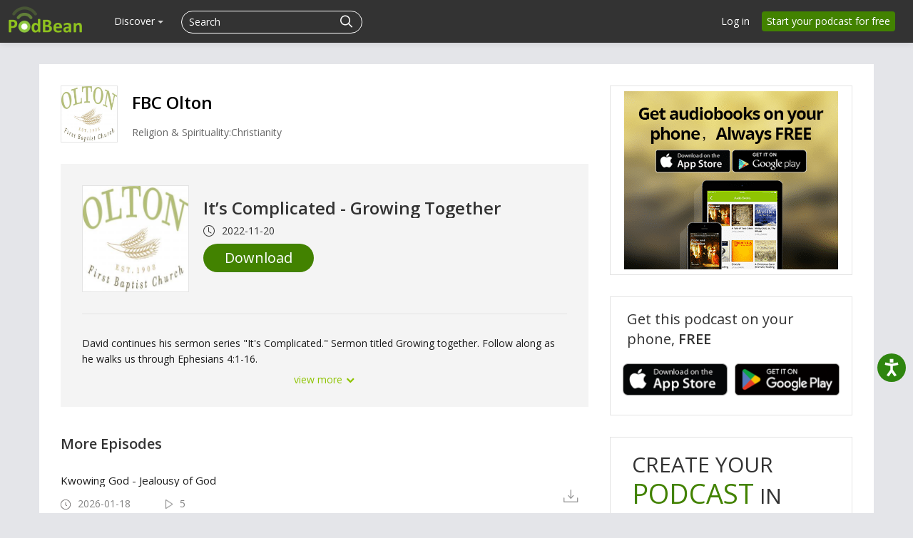

--- FILE ---
content_type: application/javascript; charset=UTF-8
request_url: https://www.podbean.com/cdn-cgi/challenge-platform/h/b/scripts/jsd/d251aa49a8a3/main.js?
body_size: 8666
content:
window._cf_chl_opt={AKGCx8:'b'};~function(o7,da,dN,dE,dW,dQ,dF,ds,o1,o2){o7=b,function(C,d,oN,o6,o,k){for(oN={C:384,d:472,o:482,k:358,O:422,V:588,j:404,x:550},o6=b,o=C();!![];)try{if(k=parseInt(o6(oN.C))/1+-parseInt(o6(oN.d))/2*(-parseInt(o6(oN.o))/3)+-parseInt(o6(oN.k))/4+-parseInt(o6(oN.O))/5+-parseInt(o6(oN.V))/6+parseInt(o6(oN.j))/7+-parseInt(o6(oN.x))/8,k===d)break;else o.push(o.shift())}catch(O){o.push(o.shift())}}(I,383017),da=this||self,dN=da[o7(401)],dE=function(kX,kc,kn,kx,kj,o8,d,o,k,O){return kX={C:412,d:595,o:561,k:523,O:464,V:388},kc={C:579,d:373,o:520,k:523,O:554,V:418,j:399,x:552,n:374,c:576,X:596,D:380,T:373,S:522,G:382,g:456,m:373,Y:372,h:514,A:450,y:373,Z:568,v:514,e:552,R:444,U:593,a:409,N:395,E:596},kn={C:397},kx={C:493},kj={C:397,d:594,o:494,k:412,O:395,V:478,j:483,x:419,n:478,c:478,X:483,D:497,T:493,S:596,G:493,g:491,m:367,Y:536,h:519,A:560,y:455,Z:485,v:539,e:591,R:444,U:539,a:373,N:444,E:373,W:536,z:435,H:483,L:430,f:473,l:541,K:449,B:530,P:399,Q:493,J:568,F:444,s:398,i:507,M:389,w0:493,w1:477,w2:367,w3:444,w4:596,w5:455,w6:583,w7:485,w8:549,w9:507,ww:576,wI:456,wb:444,wC:374,wd:593},o8=o7,d={'BvLxN':function(V,j){return V<j},'LeOar':function(V,j){return V===j},'SdAUj':o8(kX.C),'BosYr':function(V,j){return V>j},'bpVin':function(V,j){return j|V},'FRVcH':function(V,j){return j&V},'WDwTe':function(V,j){return V(j)},'BJgTd':o8(kX.d),'TLgdG':function(V,j){return V<j},'uNsmy':function(V,j){return V<<j},'UTKJq':function(V,j){return V==j},'HoxIm':function(V,j){return V|j},'wVIvf':function(V,j){return V-j},'PbkGO':function(V,j){return V!==j},'kPGtA':function(V,j){return j===V},'kZyCe':o8(kX.o),'ytEJO':function(V,j){return V==j},'UcpJB':function(V,j){return V>j},'EjIfa':function(V,j){return V==j},'VTFeC':function(V,j){return V(j)},'VtTPE':function(V,j){return V>j},'CLbnf':function(V,j){return V|j},'zdntc':function(V,j){return V(j)},'mQomD':function(V,j){return V<j},'lSsHB':function(V,j){return V==j},'TVzPP':function(V,j){return V(j)},'Zuuzj':function(V,j){return V>j},'VKbcL':o8(kX.k),'cemoF':function(V,j){return V==j},'zcfMU':function(V,j){return V!=j},'IeyRJ':function(V,j){return V(j)},'aMiqa':function(V,j){return V>j},'aZsHN':function(V,j){return j!=V},'HevNc':function(V,j){return j&V},'jcjNL':function(V,j){return V&j},'nbKar':function(V,j){return j*V},'KzPBv':function(V,j){return V-j},'Dperv':function(V,j){return V+j}},o=String[o8(kX.O)],k={'h':function(V,kO){return kO={C:386,d:395},null==V?'':k.g(V,6,function(j,o9){return o9=b,o9(kO.C)[o9(kO.d)](j)})},'g':function(V,j,x,ow,X,D,T,S,G,Y,A,y,Z,R,U,K,B,N,E,W){if(ow=o8,null==V)return'';for(D={},T={},S='',G=2,Y=3,A=2,y=[],Z=0,R=0,U=0;U<V[ow(kj.C)];U+=1)if(d[ow(kj.d)](d[ow(kj.o)],ow(kj.k))){if(N=V[ow(kj.O)](U),Object[ow(kj.V)][ow(kj.j)][ow(kj.x)](D,N)||(D[N]=Y++,T[N]=!0),E=S+N,Object[ow(kj.n)][ow(kj.j)][ow(kj.x)](D,E))S=E;else{if(Object[ow(kj.c)][ow(kj.X)][ow(kj.x)](T,S)){if(d[ow(kj.D)](256,S[ow(kj.T)](0))){for(X=0;X<A;Z<<=1,j-1==R?(R=0,y[ow(kj.S)](x(Z)),Z=0):R++,X++);for(W=S[ow(kj.G)](0),X=0;d[ow(kj.D)](8,X);Z=d[ow(kj.g)](Z<<1.28,d[ow(kj.m)](W,1)),j-1==R?(R=0,y[ow(kj.S)](d[ow(kj.Y)](x,Z)),Z=0):R++,W>>=1,X++);}else if(d[ow(kj.d)](d[ow(kj.h)],ow(kj.A)))U=O[V];else{for(W=1,X=0;d[ow(kj.y)](X,A);Z=d[ow(kj.Z)](Z,1)|W,d[ow(kj.v)](R,j-1)?(R=0,y[ow(kj.S)](d[ow(kj.Y)](x,Z)),Z=0):R++,W=0,X++);for(W=S[ow(kj.T)](0),X=0;16>X;Z=d[ow(kj.e)](Z<<1,1.92&W),R==d[ow(kj.R)](j,1)?(R=0,y[ow(kj.S)](x(Z)),Z=0):R++,W>>=1,X++);}G--,d[ow(kj.U)](0,G)&&(G=Math[ow(kj.a)](2,A),A++),delete T[S]}else for(W=D[S],X=0;X<A;Z=W&1|Z<<1,R==d[ow(kj.N)](j,1)?(R=0,y[ow(kj.S)](x(Z)),Z=0):R++,W>>=1,X++);S=(G--,0==G&&(G=Math[ow(kj.E)](2,A),A++),D[E]=Y++,d[ow(kj.W)](String,N))}}else return;if(d[ow(kj.z)]('',S)){if(Object[ow(kj.n)][ow(kj.H)][ow(kj.x)](T,S)){if(d[ow(kj.L)](d[ow(kj.f)],ow(kj.l)))return K=W[ow(kj.K)],!K?null:(B=K.i,typeof B!==ow(kj.B)||d[ow(kj.P)](B,30))?null:B;else{if(256>S[ow(kj.Q)](0)){for(X=0;X<A;Z<<=1,d[ow(kj.J)](R,d[ow(kj.F)](j,1))?(R=0,y[ow(kj.S)](x(Z)),Z=0):R++,X++);for(W=S[ow(kj.G)](0),X=0;d[ow(kj.s)](8,X);Z=Z<<1|1&W,d[ow(kj.i)](R,d[ow(kj.N)](j,1))?(R=0,y[ow(kj.S)](x(Z)),Z=0):R++,W>>=1,X++);}else{for(W=1,X=0;X<A;Z=Z<<1.61|W,R==j-1?(R=0,y[ow(kj.S)](d[ow(kj.M)](x,Z)),Z=0):R++,W=0,X++);for(W=S[ow(kj.w0)](0),X=0;d[ow(kj.w1)](16,X);Z=Z<<1|d[ow(kj.w2)](W,1),R==d[ow(kj.w3)](j,1)?(R=0,y[ow(kj.w4)](x(Z)),Z=0):R++,W>>=1,X++);}G--,G==0&&(G=Math[ow(kj.a)](2,A),A++),delete T[S]}}else for(W=D[S],X=0;d[ow(kj.w5)](X,A);Z=d[ow(kj.w6)](d[ow(kj.w7)](Z,1),W&1),R==j-1?(R=0,y[ow(kj.w4)](d[ow(kj.w8)](x,Z)),Z=0):R++,W>>=1,X++);G--,d[ow(kj.w9)](0,G)&&A++}for(W=2,X=0;d[ow(kj.ww)](X,A);Z=Z<<1.21|1.02&W,R==j-1?(R=0,y[ow(kj.w4)](x(Z)),Z=0):R++,W>>=1,X++);for(;;)if(Z<<=1,d[ow(kj.wI)](R,d[ow(kj.wb)](j,1))){y[ow(kj.w4)](d[ow(kj.wC)](x,Z));break}else R++;return y[ow(kj.wd)]('')},'j':function(V,oI){return oI=o8,null==V?'':''==V?null:k.i(V[oI(kn.C)],32768,function(j,ob){return ob=oI,V[ob(kx.C)](j)})},'i':function(V,j,x,oC,X,D,T,S,G,Y,A,y,Z,R,U,N,W,E){for(oC=o8,X=[],D=4,T=4,S=3,G=[],y=x(0),Z=j,R=1,Y=0;d[oC(kc.C)](3,Y);X[Y]=Y,Y+=1);for(U=0,N=Math[oC(kc.d)](2,2),A=1;A!=N;d[oC(kc.o)]===oC(kc.k)?(E=y&Z,Z>>=1,d[oC(kc.O)](0,Z)&&(Z=j,y=x(R++)),U|=(0<E?1:0)*A,A<<=1):U(O,V));switch(U){case 0:for(U=0,N=Math[oC(kc.d)](2,8),A=1;d[oC(kc.V)](A,N);E=y&Z,Z>>=1,0==Z&&(Z=j,y=x(R++)),U|=(d[oC(kc.j)](0,E)?1:0)*A,A<<=1);W=d[oC(kc.x)](o,U);break;case 1:for(U=0,N=Math[oC(kc.d)](2,16),A=1;N!=A;E=y&Z,Z>>=1,Z==0&&(Z=j,y=d[oC(kc.n)](x,R++)),U|=(d[oC(kc.c)](0,E)?1:0)*A,A<<=1);W=o(U);break;case 2:return''}for(Y=X[3]=W,G[oC(kc.X)](W);;){if(d[oC(kc.D)](R,V))return'';for(U=0,N=Math[oC(kc.T)](2,S),A=1;d[oC(kc.S)](A,N);E=d[oC(kc.G)](y,Z),Z>>=1,d[oC(kc.g)](0,Z)&&(Z=j,y=x(R++)),U|=(0<E?1:0)*A,A<<=1);switch(W=U){case 0:for(U=0,N=Math[oC(kc.m)](2,8),A=1;N!=A;E=d[oC(kc.Y)](y,Z),Z>>=1,0==Z&&(Z=j,y=x(R++)),U|=d[oC(kc.h)](0<E?1:0,A),A<<=1);X[T++]=o(U),W=d[oC(kc.A)](T,1),D--;break;case 1:for(U=0,N=Math[oC(kc.y)](2,16),A=1;N!=A;E=Z&y,Z>>=1,d[oC(kc.Z)](0,Z)&&(Z=j,y=x(R++)),U|=d[oC(kc.v)](0<E?1:0,A),A<<=1);X[T++]=d[oC(kc.e)](o,U),W=d[oC(kc.R)](T,1),D--;break;case 2:return G[oC(kc.U)]('')}if(0==D&&(D=Math[oC(kc.m)](2,S),S++),X[W])W=X[W];else if(T===W)W=d[oC(kc.a)](Y,Y[oC(kc.N)](0));else return null;G[oC(kc.E)](W),X[T++]=Y+W[oC(kc.N)](0),D--,Y=W,0==D&&(D=Math[oC(kc.m)](2,S),S++)}}},O={},O[o8(kX.V)]=k.h,O}(),dW=null,dQ=dP(),dF={},dF[o7(553)]='o',dF[o7(416)]='s',dF[o7(551)]='u',dF[o7(415)]='z',dF[o7(530)]='n',dF[o7(394)]='I',dF[o7(534)]='b',ds=dF,da[o7(443)]=function(C,o,O,V,OD,OX,Oc,oA,j,X,D,T,S,G,g){if(OD={C:474,d:592,o:425,k:354,O:414,V:425,j:515,x:573,n:585,c:533,X:512,D:371,T:397,S:439,G:526,g:458,m:516,Y:370,h:598,A:577},OX={C:357,d:402,o:397,k:458,O:383},Oc={C:478,d:483,o:419,k:596},oA=o7,j={'AtVUK':function(Y,h){return Y<h},'olmNJ':function(Y,h){return Y===h},'npdCW':function(Y,h){return Y(h)},'BYqCG':function(Y,h){return Y<h},'oKvQq':oA(OD.C),'dWDVZ':function(Y,h){return Y+h},'vecZf':function(Y,h,A){return Y(h,A)}},o===null||void 0===o)return V;for(X=j[oA(OD.d)](o0,o),C[oA(OD.o)][oA(OD.k)]&&(X=X[oA(OD.O)](C[oA(OD.V)][oA(OD.k)](o))),X=C[oA(OD.j)][oA(OD.x)]&&C[oA(OD.n)]?C[oA(OD.j)][oA(OD.x)](new C[(oA(OD.n))](X)):function(Y,or,A){for(or=oA,Y[or(OX.C)](),A=0;j[or(OX.d)](A,Y[or(OX.o)]);j[or(OX.k)](Y[A],Y[A+1])?Y[or(OX.O)](A+1,1):A+=1);return Y}(X),D='nAsAaAb'.split('A'),D=D[oA(OD.c)][oA(OD.X)](D),T=0;j[oA(OD.D)](T,X[oA(OD.T)]);T++)if(oA(OD.S)===j[oA(OD.G)])return;else(S=X[T],G=dM(C,o,S),D(G))?(g=j[oA(OD.g)]('s',G)&&!C[oA(OD.m)](o[S]),oA(OD.Y)===j[oA(OD.h)](O,S)?x(O+S,G):g||x(O+S,o[S])):j[oA(OD.A)](x,O+S,G);return V;function x(Y,A,oy){oy=oA,Object[oy(Oc.C)][oy(Oc.d)][oy(Oc.o)](V,A)||(V[A]=[]),V[A][oy(Oc.k)](Y)}},o1=o7(413)[o7(531)](';'),o2=o1[o7(533)][o7(512)](o1),da[o7(498)]=function(o,k,OS,Ot,oZ,O,V,j,x,n,X){for(OS={C:426,d:492,o:438,k:397,O:492,V:446,j:596,x:451},Ot={C:426},oZ=o7,O={},O[oZ(OS.C)]=function(D,T){return D+T},O[oZ(OS.d)]=function(D,T){return D===T},V=O,j=Object[oZ(OS.o)](k),x=0;x<j[oZ(OS.k)];x++)if(n=j[x],'f'===n&&(n='N'),o[n]){for(X=0;X<k[j[x]][oZ(OS.k)];V[oZ(OS.O)](-1,o[n][oZ(OS.V)](k[j[x]][X]))&&(o2(k[j[x]][X])||o[n][oZ(OS.j)]('o.'+k[j[x]][X])),X++);}else o[n]=k[j[x]][oZ(OS.x)](function(D,ov){return ov=oZ,V[ov(Ot.C)]('o.',D)})},o4();function df(kh,kY,km,oO,C,d){if(kh={C:535,d:469,o:521,k:469,O:390},kY={C:427,d:521,o:392,k:489,O:511,V:511,j:574,x:517,n:564},km={C:578},oO=o7,C={'NPyVz':function(o,k){return o(k)},'NjLDX':function(o,k){return o===k},'HqZNw':oO(kh.C),'cSfzw':oO(kh.d)},d=dH(),null===d)return;if(dW){if(C[oO(kh.o)](oO(kh.k),C[oO(kh.O)]))clearTimeout(dW);else return null}dW=setTimeout(function(oj,k){oj=oO,k={'URkHt':function(O,V,oV){return oV=b,C[oV(km.C)](O,V)},'plImo':oj(kY.C)},C[oj(kY.d)](oj(kY.o),C[oj(kY.k)])?V[oj(kY.O)]>=200&&j[oj(kY.V)]<300?k[oj(kY.j)](X,oj(kY.x)):D(k[oj(kY.n)]+T[oj(kY.O)]):dz()},d*1e3)}function I(ON){return ON='location,xhr-error,plImo,MwUkz,HcBTF,Haaky,ytEJO,onerror,hCcmM,pIHxa,QHIsq,from,URkHt,Iauhf,mQomD,vecZf,NPyVz,Zuuzj,parent,JBxy9,cloudflare-invisible,CLbnf,guQfm,Set,Function,toString,4477170vgcxeN,UOlmY,POST,HoxIm,npdCW,join,LeOar,QbWPg,push,randomUUID,dWDVZ,lKPTy,getOwnPropertyNames,tabIndex,timeout,sort,405712xcVPcD,xskoB,navigator,isArray,send,0|3|2|1|4,yfdbh,osUFr,RNkYT,FRVcH,open,CnwA5,d.cookie,BYqCG,jcjNL,pow,TVzPP,nJbXq,iQVdc,thdfY,errorInfoObject,swDxE,aMiqa,pkLOA2,HevNc,splice,719274urkGKb,appendChild,fgLF$8XDxrcJWVhNm+G2ZYaIvp0wO4Ad1tUlSi6boTjeE-sQCM3znkRPyB7Ku5qH9,postMessage,vhGg,VTFeC,cSfzw,random,DuKgg,sUnBx,bigint,charAt,APFwX,length,UcpJB,BvLxN,AKGCx8,document,AtVUK,addEventListener,718921cFHbyN,SSTpq3,AdeF3,TgPoa,log,Dperv,NgUQa,loading,YnXlK,_cf_chl_opt;JJgc4;PJAn2;kJOnV9;IWJi4;OHeaY1;DqMg0;FKmRv9;LpvFx1;cAdz2;PqBHf2;nFZCC5;ddwW5;pRIb1;rxvNi8;RrrrA2;erHi9,concat,symbol,string,vhNuf,zcfMU,call,stringify,XhziB,310160tVVphr,ontimeout,href,Object,ZMvcp,http-code:,cNmCC,cJGTM,kPGtA,iframe,OxnkL,getPrototypeOf,ZSszT,PbkGO,/invisible/jsd,aUjz8,keys,KoyVn,api,detail,YzYLG,pRIb1,wVIvf,DEjcv,indexOf,onreadystatechange,qkLvd,__CF$cv$params,KzPBv,map,body,XMLHttpRequest,onload,TLgdG,lSsHB,display: none,olmNJ,IVTsg,YHubk,LCAXU,NeCfX,source,fromCharCode,error,TYlZ6,aEIRg,nIGmO,pIent,createElement,drges,2UakPhk,kZyCe,GnCdk,function,LRmiB4,VtTPE,prototype,fMYCK,chctx,event,1827942nxhfBR,hasOwnProperty,vQDgK,uNsmy,YutCJ,BZCmx,qMzzS,HqZNw,/b/ov1/0.8846371797928079:1769239296:Hmd16MumNyo_fv-i5MShEcoExTNCtZcqK9trDOUVODU/,bpVin,JIbMf,charCodeAt,SdAUj,PPPpl,now,BosYr,rxvNi8,/jsd/oneshot/d251aa49a8a3/0.8846371797928079:1769239296:Hmd16MumNyo_fv-i5MShEcoExTNCtZcqK9trDOUVODU/,yTITg,LlKLF,error on cf_chl_props,catch,sid,clientInformation,readyState,EjIfa,rNfid,huGIa,LFCRk,status,bind,uiEep,nbKar,Array,isNaN,success,GgWol,BJgTd,VKbcL,NjLDX,aZsHN,yhndY,wfgEL,[native code],oKvQq,kiwlB,BuKGI,pqbUc,number,split,/cdn-cgi/challenge-platform/h/,includes,boolean,RFBAr,WDwTe,style,vBsyb,UTKJq,removeChild,RtUoV,contentDocument,DOMContentLoaded,contentWindow,_cf_chl_opt,yUDqY,jrYhH,HHgRo,zdntc,1108952ftADpk,undefined,IeyRJ,object,cemoF,floor,SBwpR,DrUAr,QqOVS,jsd,guTQQ,OYRMV'.split(','),I=function(){return ON},I()}function b(w,C,d,o){return w=w-354,d=I(),o=d[w],o}function o4(Oe,Ov,oR,C,d,o,k,O){if(Oe={C:525,d:571,o:467,k:364,O:411,V:565,j:449,x:479,n:586,c:478,X:587,D:419,T:446,S:471,G:506,g:468,m:434,Y:403,h:543,A:566,y:510,Z:447},Ov={C:501,d:501,o:506,k:411,O:487,V:529,j:467,x:447,n:375,c:563},oR=o7,C={'drges':oR(Oe.C),'LlKLF':oR(Oe.d),'BZCmx':function(V,j){return V===j},'pqbUc':oR(Oe.o),'nJbXq':function(V){return V()},'fMYCK':oR(Oe.k),'nIGmO':oR(Oe.O),'ZSszT':function(V){return V()},'HcBTF':function(V,j){return V!==j},'LFCRk':oR(Oe.V)},d=da[oR(Oe.j)],!d)return;if(!dK())return oR(Oe.k)===C[oR(Oe.x)]?void 0:O instanceof V[oR(Oe.n)]&&0<j[oR(Oe.n)][oR(Oe.c)][oR(Oe.X)][oR(Oe.D)](x)[oR(Oe.T)](C[oR(Oe.S)]);if(o=![],k=function(){if(!o){if(o=!![],!dK())return;dz(function(j){o5(d,j)})}},dN[oR(Oe.G)]!==C[oR(Oe.g)])C[oR(Oe.m)](k);else if(da[oR(Oe.Y)])dN[oR(Oe.Y)](oR(Oe.h),k);else if(C[oR(Oe.A)](oR(Oe.V),C[oR(Oe.y)]))return null;else O=dN[oR(Oe.Z)]||function(){},dN[oR(Oe.Z)]=function(oU){if(oU=oR,C[oU(Ov.C)]===C[oU(Ov.d)])O(),dN[oU(Ov.o)]!==oU(Ov.k)&&(C[oU(Ov.O)](C[oU(Ov.V)],oU(Ov.j))?(dN[oU(Ov.x)]=O,C[oU(Ov.n)](k)):d(oU(Ov.c)));else return![]}}function dL(){return dH()!==null}function dP(O5,og){return O5={C:597,d:597},og=o7,crypto&&crypto[og(O5.C)]?crypto[og(O5.d)]():''}function dz(d,kT,ku,od,o,k,O){kT={C:547,d:502},ku={C:547,d:475},od=o7,o={},o[od(kT.C)]=function(V,j){return j===V},k=o,O=o3(),dB(O.r,function(V,oo){oo=od,k[oo(ku.C)](typeof d,oo(ku.d))&&d(V),df()}),O.e&&dJ(od(kT.d),O.e)}function dM(o,k,O,Od,oY,V,j,x,n){j=(Od={C:567,d:553,o:488,k:475,O:513,V:570,j:488,x:503,n:515,c:361,X:515,D:513,T:570,S:475},oY=o7,V={},V[oY(Od.C)]=oY(Od.d),V[oY(Od.o)]=oY(Od.k),V[oY(Od.O)]=function(X,D){return D===X},V[oY(Od.V)]=function(X,D){return D==X},V);try{x=k[O]}catch(X){return'i'}if(x==null)return void 0===x?'u':'x';if(j[oY(Od.C)]==typeof x)try{if(j[oY(Od.j)]==typeof x[oY(Od.x)])return x[oY(Od.x)](function(){}),'p'}catch(D){}return o[oY(Od.n)][oY(Od.c)](x)?'a':x===o[oY(Od.X)]?'D':x===!0?'T':j[oY(Od.D)](!1,x)?'F':(n=typeof x,j[oY(Od.T)](oY(Od.S),n)?di(o,x)?'N':'f':ds[n]||'?')}function o0(C,Oo,oh,d){for(Oo={C:414,d:438,o:433},oh=o7,d=[];null!==C;d=d[oh(Oo.C)](Object[oh(Oo.d)](C)),C=Object[oh(Oo.o)](C));return d}function o3(Op,oe,o,k,O,V,j,x){o=(Op={C:542,d:470,o:431,k:537,O:457,V:355,j:452,x:385,n:544,c:556,X:505,D:360,T:396,S:407,G:540},oe=o7,{'SBwpR':function(n,c,X,D,T){return n(c,X,D,T)},'APFwX':function(n,c,X,D,T){return n(c,X,D,T)},'TgPoa':oe(Op.C)});try{return k=dN[oe(Op.d)](oe(Op.o)),k[oe(Op.k)]=oe(Op.O),k[oe(Op.V)]='-1',dN[oe(Op.j)][oe(Op.x)](k),O=k[oe(Op.n)],V={},V=pRIb1(O,O,'',V),V=o[oe(Op.c)](pRIb1,O,O[oe(Op.X)]||O[oe(Op.D)],'n.',V),V=o[oe(Op.T)](pRIb1,O,k[o[oe(Op.S)]],'d.',V),dN[oe(Op.j)][oe(Op.G)](k),j={},j.r=V,j.e=null,j}catch(n){return x={},x.r={},x.e=n,x}}function dq(kZ,on,C,d){return kZ={C:449,d:555,o:575},on=o7,C={'Iauhf':function(o,k){return o(k)}},d=da[on(kZ.C)],Math[on(kZ.d)](+C[on(kZ.o)](atob,d.t))}function dB(C,d,O4,O3,O2,kQ,kB,kq,oX,o,k,O,V){O4={C:356,d:449,o:408,k:545,O:453,V:368,j:590,x:365,n:365,c:365,X:532,D:400,T:499,S:440,G:356,g:423,m:454,Y:569,h:460,A:562,y:562,Z:424,v:440,e:445,R:362,U:388,a:420},O3={C:563},O2={C:359,d:511,o:459,k:517,O:478,V:483,j:419,x:393,n:493,c:442,X:596,D:410,T:486,S:518,G:596,g:493,m:417,Y:462,h:557,A:596,y:366,Z:589,v:373,e:377,R:572,U:427},kQ={C:528},kB={C:538},kq={C:461},oX=o7,o={'LCAXU':oX(O4.C),'vBsyb':function(j,n){return j-n},'yTITg':function(j,n){return j>n},'BuKGI':function(j,n){return j|n},'xskoB':function(j,n){return j>=n},'QHIsq':function(j,x){return j(x)},'osUFr':function(j,n){return j+n},'YHubk':function(j){return j()},'DEjcv':function(j){return j()}},k=da[oX(O4.d)],console[oX(O4.o)](da[oX(O4.k)]),O=new da[(oX(O4.O))](),O[oX(O4.V)](oX(O4.j),o[oX(O4.x)](o[oX(O4.n)](o[oX(O4.c)](oX(O4.X),da[oX(O4.k)][oX(O4.D)]),oX(O4.T)),k.r)),k[oX(O4.S)]&&(O[oX(O4.G)]=5e3,O[oX(O4.g)]=function(oD){oD=oX,d(o[oD(kq.C)])}),O[oX(O4.m)]=function(kP,oS,j){if(kP={C:500},oS=oX,j={'sUnBx':function(n,c){return n>c},'YzYLG':function(n,c,ou){return ou=b,o[ou(kB.C)](n,c)},'NgUQa':function(n,c,oT){return oT=b,o[oT(kP.C)](n,c)},'YutCJ':function(n,c,ot){return ot=b,o[ot(kQ.C)](n,c)},'GgWol':function(n,c){return n<<c},'vhNuf':function(n,c){return n|c},'NeCfX':function(n,c){return n<<c},'DrUAr':function(n,c){return c==n},'RNkYT':function(x,n){return x(n)},'UOlmY':function(n,c){return n==c},'thdfY':function(n,c){return n|c}},o[oS(O2.C)](O[oS(O2.d)],200)&&O[oS(O2.d)]<300){if(oS(O2.o)===oS(O2.o))d(oS(O2.k));else{if(wB[oS(O2.O)][oS(O2.V)][oS(O2.j)](wP,wQ)){if(j[oS(O2.x)](256,bS[oS(O2.n)](0))){for(Cv=0;Ce<CR;Ca<<=1,CN==j[oS(O2.c)](CE,1)?(CW=0,Cz[oS(O2.X)](CH(CL)),Cf=0):Cl++,CU++);for(Cq=CK[oS(O2.n)](0),CB=0;j[oS(O2.D)](8,CP);CJ=j[oS(O2.T)](j[oS(O2.S)](CF,1),1.35&Cs),CM-1==Ci?(d0=0,d1[oS(O2.G)](d2(d3)),d4=0):d5++,d6>>=1,CQ++);}else{for(d7=1,d8=0;d9<dw;db=dd|dC<<1,dO-1==dk?(dV=0,dj[oS(O2.X)](dx(dn)),dc=0):dX++,dD=0,dI++);for(du=dT[oS(O2.g)](0),dt=0;16>dS;dg=j[oS(O2.m)](j[oS(O2.Y)](dp,1),dm&1),j[oS(O2.h)](dY,dh-1)?(dA=0,dy[oS(O2.A)](j[oS(O2.y)](dr,dZ)),dv=0):de++,dR>>=1,dG++);}Cp--,j[oS(O2.Z)](0,Cm)&&(CY=Ch[oS(O2.v)](2,CA),Cy++),delete Cr[CZ]}else for(b6=b7[b8],b9=0;bw<bI;bC=j[oS(O2.e)](bd<<1,bo&1.36),bk==bO-1?(bV=0,bj[oS(O2.X)](bx(bn)),bc=0):bX++,bD>>=1,bb++);bu--,bT==0&&bt++}}else o[oS(O2.R)](d,oS(O2.U)+O[oS(O2.d)])},O[oX(O4.Y)]=function(oG){oG=oX,d(oG(O3.C))},V={'t':o[oX(O4.h)](dq),'lhr':dN[oX(O4.A)]&&dN[oX(O4.y)][oX(O4.Z)]?dN[oX(O4.A)][oX(O4.Z)]:'','api':k[oX(O4.v)]?!![]:![],'c':o[oX(O4.e)](dL),'payload':C},O[oX(O4.R)](dE[oX(O4.U)](JSON[oX(O4.a)](V)))}function dK(ka,oc,C,d,o,k,V){if(ka={C:432,d:555,o:496,k:421,O:484,V:596,j:599,x:493,n:558,c:429,X:596},oc=o7,C={'lKPTy':function(O,V){return O(V)},'QqOVS':function(O,V){return O<<V},'cJGTM':function(O,V){return O-V},'XhziB':function(O,V){return O>V},'vQDgK':oc(ka.C)},d=3600,o=dq(),k=Math[oc(ka.d)](Date[oc(ka.o)]()/1e3),C[oc(ka.k)](k-o,d)){if(C[oc(ka.O)]===oc(ka.C))return![];else{for(N=0;E<W;H<<=1,L==f-1?(l=0,K[oc(ka.V)](C[oc(ka.j)](B,P)),Q=0):J++,z++);for(V=F[oc(ka.x)](0),s=0;8>i;w0=C[oc(ka.n)](w1,1)|V&1,w2==C[oc(ka.c)](w3,1)?(w4=0,w5[oc(ka.X)](w6(w7)),w8=0):w9++,V>>=1,M++);}}return!![]}function o5(o,k,Oa,oa,O,V,j,n,c,X){if(Oa={C:582,d:440,o:517,k:463,O:376,V:504,j:481,x:580,n:387,c:508,X:584,D:463,T:481,S:465,G:441,g:580,m:509,Y:516,h:370,A:548},oa=o7,O={'huGIa':function(x,n){return x(n)},'HHgRo':function(x,n,c){return x(n,c)},'iQVdc':oa(Oa.C)},!o[oa(Oa.d)])return;k===oa(Oa.o)?(V={},V[oa(Oa.k)]=O[oa(Oa.O)],V[oa(Oa.V)]=o.r,V[oa(Oa.j)]=oa(Oa.o),da[oa(Oa.x)][oa(Oa.n)](V,'*')):oa(Oa.c)!==oa(Oa.X)?(j={},j[oa(Oa.D)]=oa(Oa.C),j[oa(Oa.V)]=o.r,j[oa(Oa.T)]=oa(Oa.S),j[oa(Oa.G)]=k,da[oa(Oa.g)][oa(Oa.n)](j,'*')):(n=c[Y],c=h(A,y,n),O[oa(Oa.m)](Z,c))?(X=c==='s'&&!L[oa(Oa.Y)](f[n]),oa(Oa.h)===l+n?O[oa(Oa.A)](K,B+n,c):X||O[oa(Oa.A)](P,Q+n,J[n])):z(H+n,c)}function dl(d,ky,ox,o,k){return ky={C:428,d:428,o:391},ox=o7,o={},o[ox(ky.C)]=function(O,V){return O<V},k=o,k[ox(ky.d)](Math[ox(ky.o)](),d)}function dJ(O,V,O8,op,j,x,n,c,X,D,T,S,G,g){if(O8={C:527,d:448,o:559,k:406,O:466,V:449,j:532,x:545,n:400,c:490,X:436,D:453,T:368,S:590,G:356,g:423,m:369,Y:545,h:405,A:476,y:545,Z:476,v:381,e:545,R:437,U:581,a:378,N:480,E:463,W:362,z:388},op=o7,j={},j[op(O8.C)]=function(m,Y){return m+Y},j[op(O8.d)]=op(O8.o),x=j,!dl(0))return![];c=(n={},n[op(O8.k)]=O,n[op(O8.O)]=V,n);try{X=da[op(O8.V)],D=x[op(O8.C)](op(O8.j)+da[op(O8.x)][op(O8.n)]+op(O8.c)+X.r,op(O8.X)),T=new da[(op(O8.D))](),T[op(O8.T)](op(O8.S),D),T[op(O8.G)]=2500,T[op(O8.g)]=function(){},S={},S[op(O8.m)]=da[op(O8.Y)][op(O8.m)],S[op(O8.h)]=da[op(O8.x)][op(O8.h)],S[op(O8.A)]=da[op(O8.y)][op(O8.Z)],S[op(O8.v)]=da[op(O8.e)][op(O8.R)],S[op(O8.U)]=dQ,G=S,g={},g[op(O8.a)]=c,g[op(O8.N)]=G,g[op(O8.E)]=x[op(O8.d)],T[op(O8.W)](dE[op(O8.z)](g))}catch(m){}}function di(d,o,Ow,om,k,O){return Ow={C:524,d:586,o:586,k:478,O:587,V:419,j:446,x:525},om=o7,k={},k[om(Ow.C)]=function(V,j){return V instanceof j},O=k,O[om(Ow.C)](o,d[om(Ow.d)])&&0<d[om(Ow.o)][om(Ow.k)][om(Ow.O)][om(Ow.V)](o)[om(Ow.j)](om(Ow.x))}function dH(kS,ok,d,o,k,O,V,j){for(kS={C:379,d:363,o:546,k:530,O:495,V:531,j:449,x:546,n:495},ok=o7,d={},d[ok(kS.C)]=ok(kS.d),d[ok(kS.o)]=ok(kS.k),d[ok(kS.O)]=function(n,c){return n<c},o=d,k=o[ok(kS.C)][ok(kS.V)]('|'),O=0;!![];){switch(k[O++]){case'0':V=da[ok(kS.j)];continue;case'1':if(typeof j!==o[ok(kS.x)]||o[ok(kS.n)](j,30))return null;continue;case'2':j=V.i;continue;case'3':if(!V)return null;continue;case'4':return j}break}}}()